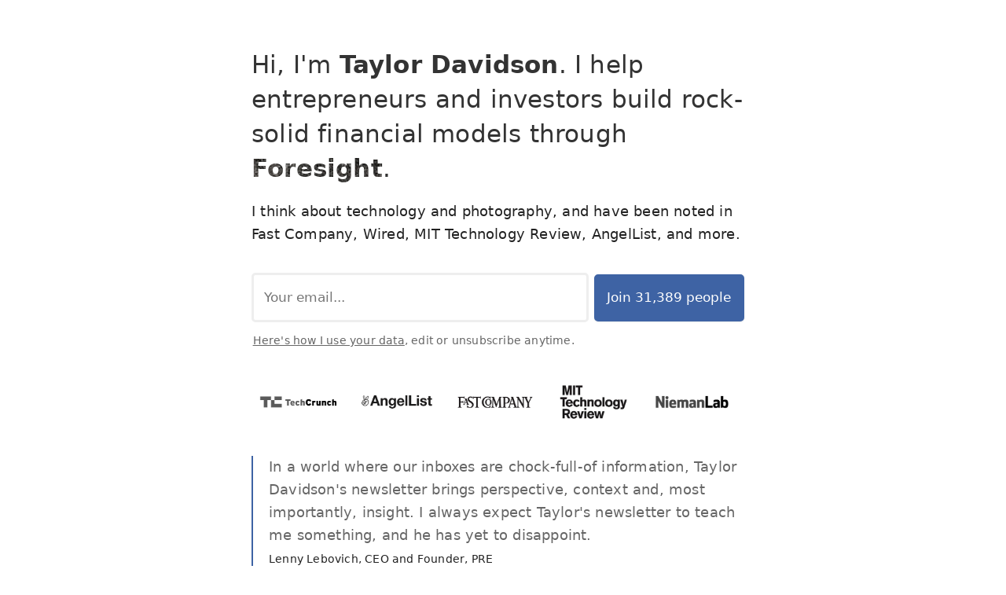

--- FILE ---
content_type: text/html; charset=UTF-8
request_url: https://taylordavidson.com/
body_size: 3936
content:
<!doctype html><html lang="en"><head><script>// Standalone getCookie function
      function getCookie(name) {
        const nameEQ = name + "=";
        const ca = document.cookie.split(';');
        for(let i=0;i < ca.length;i++) {
          let c = ca[i];
          while (c.charAt(0)==' ') c = c.substring(1,c.length);
          if (c.indexOf(nameEQ) == 0) return c.substring(nameEQ.length,c.length);
        }
        return null;
      }

      // FOUC prevention code using the getCookie function
      (function() {
        var theme = getCookie('theme') || (window.matchMedia('(prefers-color-scheme: dark)').matches ? 'dark' : 'light');
        document.documentElement.setAttribute('data-theme', theme);
      })();</script><meta http-equiv="Content-Type" content="text/html; charset=UTF-8"><meta http-equiv="X-UA-Compatible" content="IE=edge"><meta name="viewport" content="width=device-width,initial-scale=1,user-scalable=yes,shrink-to-fit=no,viewport-fit=cover"><meta name="generator" content="Eleventy"><title>Taylor Davidson</title><meta name="description" content="I&#39;m Taylor Davidson. I help entrepreneurs and investors build rock-solid financial models."><link rel="alternate" type="application/rss+xml" href="https://taylordavidson.com/feed.xml" title="Taylor Davidson"><link rel="author" href="https://plus.google.com/100721497865159814894"><meta name="google-site-verification" content="CnD11wUIJj6kRZ7oIFRz4OkRxHX0Jx-TW8aS6SRWR-A"><meta name="pocket-site-verification" content="bc83db716c29455825b0c06c3507bc"><link rel="canonical" href="https://taylordavidson.com/"><link rel="stylesheet" href="/styles/muir.css"><script defer="defer" src="/js/alpine.js"></script><link rel="apple-touch-icon" sizes="180x180" href="/assets/img/icons/apple-touch-icon.png"><link rel="icon" type="image/png" href="/assets/img/icons/favicon-32x32.png" sizes="32x32"><link rel="icon" type="image/png" href="/assets/img/icons/favicon-16x16.png" sizes="16x16"><link rel="shortcut icon" href="/assets/img/icons/favicon.ico"><meta property="og:site_name" content="Taylor Davidson"><meta property="og:title" content="Taylor Davidson"><meta property="og:description" content="I&#39;m Taylor Davidson. I help entrepreneurs and investors build rock-solid financial models."><meta property="og:url" content="https://taylordavidson.com/"><meta property="og:locale" content="en_us"><meta name="twitter:card" content="summary_large_image"><meta property="og:image" content="https://taylordavidson.com/assets/img/taylor_davidson_vt.jpg"><meta property="fb:app_id" content="62745949202"><meta name="twitter:creator" content="@tdavidson"><meta name="twitter:site" content="@tdavidson"><meta name="twitter:image:src" content="https://taylordavidson.com/assets/img/taylor_davidson_vt.jpg"><meta name="twitter:domain" content="https://taylordavidson.com"><script src="https://descriptive-innovative.taylordavidson.com/script.js" data-site="MODXQGLQ" defer></script></head><body><div class="entry mobile-home"><article><div class="header header-home"><header><h1>Hi, I'm <b>Taylor Davidson</b>. I help entrepreneurs and investors build rock-solid financial models through <a href="https://foresight.is">Foresight</a>.</h1></header></div><div class="entry-content"><p>I think about technology and photography, and have been noted in Fast Company, Wired, MIT Technology Review, AngelList, and more.</p><form action='/thank-you' method='POST' name='signup_home'><input type='hidden' name='form-name' value='signup_home' /><div><label><input name="email" type="email" placeholder="Your email..." required="required" class="required email" autofocus style="margin-top:1em;" aria-label="Email"></label> <button type="submit" id="mc-embedded-subscribe" name="subscribe" class="subscribe" aria-label="Subscribe">Join 31,389 people</button></div><div class="consent"><p><a href="/privacy/">Here's how I use your data</a>, edit or unsubscribe anytime.</p></div></form></div></article></div><div class="entry" style="padding-top:2.2em;"><div class="entry-content"><p class="logos-dark"><img src="/assets/img/techcrunch.png" alt="TechCrunch" class="logos"> <img src="/assets/img/angellist.png" alt="Angellist" class="logos"> <img src="/assets/img/fast_company.png" alt="Fast Company" class="logos"> <img src="/assets/img/mit.png" alt="MIT Technology Review" class="logos"> <img src="/assets/img/nieman.png" alt="Neiman Lab" class="logos"></p><blockquote><p>In a world where our inboxes are chock-full-of information, Taylor Davidson's newsletter brings perspective, context and, most importantly, insight. I always expect Taylor's newsletter to teach me something, and he has yet to disappoint.<br><span class="testimonial">Lenny Lebovich, CEO and Founder, PRE</span></p></blockquote><div class="recent-posts"><h2>Recent Posts</h2><div class="columns"><p><a href="/2026/my-cities-2025/">My Cities, 2025</a><br>23 cities and 68 nights away from home.</p><p><a href="/2025/helsinki/">Helsinki, Finland</a><br>Exploring sauna culture</p><p><a href="/2025/breck/">Breckenridge, Colorado</a><br>The ski bum lifestyle I never knew I wanted</p><p><a href="/2025/my-cities-2024/">My Cities, 2024</a><br>22 cities and 74 nights away from home.</p><p><a href="/2024/headshots/">AI is a Photographer</a><br>Is AI the new filter or the new lie?</p><p><a href="/2024/good/">For something to be great, it has to have a bit of you in it.</a><br>A unique perspective is hard-won, don&#39;t shrink from the fight.</p><div class="links" style="margin-top: 0em !important;"><ul><li>See all posts at <a href="/all/">articles &rarr;</a></li></ul></div></div></div><div class="links"><h2>Quick Links</h2><ul><li><a href="https://grantland.com/features/college-football-games-century-notre-dame-vs-army-1946/">“It was a case of thinking up ideas to develop interest and controversy,” Gould said years later, explaining the origin of the AP poll. “Papers wanted material to fill space between games. That’s all I had in mind, something to keep the pot boiling. Sports then was living off controversy, opinion, whatever. This was just another exercise in hoopla.” </a>via <a href="https://www.theringer.com/2025/12/07/college-football/notre-dame-miami-alabama-college-football-playoff-committee-decision">The Ringer →</a></li><li><a href="https://fs.blog/why-life-cant-be-simpler/">“When we want something to be simpler, what we truly need is a better conceptual model of it. Once we know how to use them, complex tools end up making our lives simpler because they provide the precise functionality we want.” →</a></li><li><a href="https://kneelingbus.substack.com/p/116-no-hugging-no-learning">“If life is a steady march toward a better future, it makes sense to burn the candle at both ends to reach that destination more quickly; if not, we should make sure to get nine hours of sleep every night and exercise and meditate regularly” →</a></li><li><a href="https://www.theguardian.com/lifeandstyle/2021/oct/12/time-millionaires-meet-the-people-pursuing-the-pleasure-of-leisure">“Doing nothing – simply savouring the miracle of our existence in this world – is a luxury afforded only to the respectably retired, or children.” →</a></li><li><a href="https://www.densediscovery.com/issues/175">“When looking at older portraits (first painted, then photographed) you would notice that very few subjects smile. As this piece explains, up to the beginning of the 20th century, “a grin was only characteristic of peasants, drunkards, children, and halfwits”. In the first half of the 21st century, camera company Kodak tried to make the experience of having your photo taken less awkward and more fun, and thus created a marketing campaign to emphasise the pleasure of photography. The photographic smile became a byproduct of an increasingly sophisticated advertising culture focused on telling cheerful stories about products.” →</a></li><li>Quick links are starting points for <a href="/letters">letters →</a></li></ul></div></div><div class="clear"></div><div class="clear"></div><svg style="display: none;"><symbol id="icon-sun" viewBox="0 0 24 24" fill="none" stroke="currentColor" stroke-width="1.5" style="color:#151515;"><path stroke-linecap="round" stroke-linejoin="round" d="M12 3v2.25m6.364.386l-1.591 1.591M21 12h-2.25m-.386 6.364l-1.591-1.591M12 18.75V21m-4.773-4.227l-1.591 1.591M5.25 12H3m4.227-4.773L5.636 5.636M15.75 12a3.75 3.75 0 11-7.5 0 3.75 3.75 0 017.5 0z"/></symbol><symbol id="icon-moon" viewBox="0 0 24 24" fill="none" stroke="currentColor" stroke-width="1.5" style="color:white;"><path stroke-linecap="round" stroke-linejoin="round" d="M21.752 15.002A9.718 9.718 0 0118 15.75c-5.385 0-9.75-4.365-9.75-9.75 0-1.33.266-2.597.748-3.752A9.753 9.753 0 003 11.25C3 16.635 7.365 21 12.75 21a9.753 9.753 0 009.002-5.998z"/></symbol><symbol id="icon-system" viewBox="0 0 24 24" fill="none" stroke="currentColor" stroke-width="1.5" style="color:gray;"><path stroke-linecap="round" stroke-linejoin="round" d="M9 17.25v1.007a3 3 0 0 1-.879 2.122L7.5 21h9l-.621-.621A3 3 0 0 1 15 18.257V17.25m6-12V15a2.25 2.25 0 0 1-2.25 2.25H5.25A2.25 2.25 0 0 1 3 15V5.25m18 0A2.25 2.25 0 0 0 18.75 3H5.25A2.25 2.25 0 0 0 3 5.25m18 0V12a2.25 2.25 0 0 1-2.25 2.25H5.25A2.25 2.25 0 0 1 3 12V5.25"/></symbol></svg><footer class="footer"><ul><li><a href="/hello">About</a></li><li><a href="/all">Articles</a></li><li><a href="/letters">Letters</a></li><li><a href="/products">Work</a></li><li>&copy; 2025</li><li class="theme-switcher-container"><div x-cloak x-data="themeSwitcher()" class="theme-switcher"><button @click="cycleTheme()" :title="themeTitle" aria-label="Switch theme"><svg viewBox="0 0 24 24" width="24" height="24"><use :href="themeIcon"></use></svg></button></div></li></ul></footer><script>function themeSwitcher() {
  return {
    theme: getCookie('theme') || 'system', // Default to system theme
    init() {
      this.applyTheme(this.theme);
    },
    cycleTheme() {
      const themes = ['light', 'dark', 'system'];
      let nextIndex = (themes.indexOf(this.theme) + 1) % themes.length;
      this.setTheme(themes[nextIndex]);
    },
    setTheme(newTheme) {
      this.theme = newTheme;
      this.applyTheme(newTheme);
      this.setCookie('theme', newTheme);
    },
    applyTheme(theme) {
    let actualTheme = theme;
    let themeAttributes = {
        'light': {'icon': '#icon-sun', 'title': 'Switch to dark mode'},
        'dark': {'icon': '#icon-moon', 'title': 'Switch to system mode'},
        'system': {'icon': '#icon-system', 'title': 'Switch to light mode'} // This will only be shown when the 'system' theme is active
    };

    if (theme === 'system') {
        // If the theme is set to 'system', determine whether the system is in dark or light mode for applying the theme
        actualTheme = window.matchMedia('(prefers-color-scheme: dark)').matches ? 'dark' : 'light';
    }

    // Set the data-theme attribute on the document element to apply the CSS changes
    document.documentElement.setAttribute('data-theme', actualTheme);

    // Update the icon and title based on the current theme
    // This retains the 'system' icon and title when 'system' is the selected theme
    this.themeIcon = themeAttributes[theme].icon;
    this.themeTitle = themeAttributes[theme].title;
    },
    themeIcon: '#icon-system', // Default icon
    themeTitle: 'Switch to light mode', // Default title
      setCookie(name, value) {
        const d = new Date();
        d.setTime(d.getTime() + (365*24*60*60*1000)); // Expires in 1 year
        const expires = "expires="+ d.toUTCString();
        document.cookie = name + "=" + value + ";" + expires + ";path=/";
      }
      // The getCookie method inside the component is not needed
    };
  }</script></div></body><script type="application/ld+json">{
  "@context": "http://schema.org",
  "@type": "Person",
  "givenName": "Taylor",
  "familyName": "Davidson",
  "url": "/",
  "image": "https://taylordavidson.com/assets/img/taylor_davidson_square.jpg",
  "email": "hello@taylordavidson.com",
  "contactPoint": [{
    "@type": "ContactPoint",
    "telephone": "+1-646-770-0052",
    "contactType": "customer service"
  }],
  "sameAs": [
    "https://twitter.com/tdavidson"
  ]
}</script></html>

--- FILE ---
content_type: text/css; charset=UTF-8
request_url: https://taylordavidson.com/styles/muir.css
body_size: 4425
content:
/* Named after John Muir */
/* colors from http://coolors.co/app/60c157-5dc194-5b84cc-c95274-CDD3D5 */
/* darker, for buttons http://coolors.co/app/59b551-56b58a-3e63a4-bc4d6c-c1c7c9 */
/* how to define font styles http://www.metaltoad.com/blog/how-use-font-face-avoid-faux-italic-and-bold-browser-styles */

/* @import url('normalize.css'); */
html{line-height:1.15;-webkit-text-size-adjust:100%}body{margin:0}main{display:block}h1{font-size:2em;margin:0.67em 0}hr{box-sizing:content-box;height:0;overflow:visible}pre{font-family:monospace, monospace;font-size:1em}a{background-color:transparent}abbr[title]{border-bottom:none;text-decoration:underline;text-decoration:underline dotted}b,strong{font-weight:bolder}code,kbd,samp{font-family:monospace, monospace;font-size:1em}small{font-size:80%}sub,sup{font-size:75%;line-height:0;position:relative;vertical-align:baseline}sub{bottom:-0.25em}sup{top:-0.5em}img{border-style:none}button,input,optgroup,select,textarea{font-family:inherit;font-size:100%;line-height:1.15;margin:0}button,input{overflow:visible}button,select{text-transform:none}[type="button"],[type="reset"],[type="submit"],button{-webkit-appearance:button}[type="button"]::-moz-focus-inner,[type="reset"]::-moz-focus-inner,[type="submit"]::-moz-focus-inner,button::-moz-focus-inner{border-style:none;padding:0}[type="button"]:-moz-focusring,[type="reset"]:-moz-focusring,[type="submit"]:-moz-focusring,button:-moz-focusring{outline:1px dotted ButtonText}fieldset{padding:0.35em 0.75em 0.625em}legend{box-sizing:border-box;color:inherit;display:table;max-width:100%;padding:0;white-space:normal}progress{vertical-align:baseline}textarea{overflow:auto}[type="checkbox"],[type="radio"]{box-sizing:border-box;padding:0}[type="number"]::-webkit-inner-spin-button,[type="number"]::-webkit-outer-spin-button{height:auto}[type="search"]{-webkit-appearance:textfield;outline-offset:-2px}[type="search"]::-webkit-search-decoration{-webkit-appearance:none}::-webkit-file-upload-button{-webkit-appearance:button;font:inherit}details{display:block}summary{display:list-item}template{display:none}[hidden]{display:none}


/* apply a natural box layout model to all elements, but allowing components to change see https://www.paulirish.com/2012/box-sizing-border-box-ftw/ */
html {
  box-sizing: border-box;
}
/**, *:before, *:after {
  box-sizing: inherit;
}*/

*:focus {
  outline:0;
}

html {
  -webkit-text-size-adjust: none;
  background: none;
  -webkit-font-smoothing: antialiased;
  text-rendering: optimizeLegibility;
  -moz-osx-font-smoothing: grayscale;
}

/*
body, .wideText, .email, .subscribe {
  font-family: "Manrope", -apple-system, BlinkMacSystemFont, system-ui, "Segoe UI", "Roboto", "Oxygen", "Ubuntu", "Cantarell", "Fira Sans", "Droid Sans", "Helvetica Neue", sans-serif;
}*/

body, .wideText, .email, .subscribe {
  font-family: ui-sans-serif,system-ui,sans-serif,Apple Color Emoji,Segoe UI Emoji,Segoe UI Symbol,Noto Color Emoji;
}

/*
// <uniquifier>: Use a unique and descriptive class name
// <weight>: Use a value from 100 to 1000

.dm-sans-<uniquifier> {
  font-family: "DM Sans", sans-serif;
  font-optical-sizing: auto;
  font-weight: <weight>;
  font-style: normal;
}
*/

body {
  font-weight:400;
  font-size:62.5%;
  color:#222;
  width:100%;
  background:white;
  overflow-x: hidden;
  overflow-y: scroll;
  z-index:1;
  letter-spacing:0.02em;
}

h1, h2, h3, h4, h5, h6 {
  color:#333;
  font-weight:400;
  margin:0 0 0 0;}
h1 {
  font-size:2.8em;
  line-height: 1.6em;
  text-align: left;
  display: block;
  font-weight:700;}
h2 {
  font-size:2.2em;
  line-height: 1.4em;
  padding:1.2em 0 0.8em 0;
  display:inline-block;}
h3 {
  font-size:2em;
  text-align:left;
  line-height: 1.4em;
  width:100%;
  margin-top:1em;
  margin-bottom: 0.6em;
}
h4 {
  font-size:1.8em;
  margin:1em 0 1em 0;
}
h5 {
  font-size:1.8em;
  line-height:1.4em;
  text-transform: uppercase;
  margin:3.5em 0 1em 0;
  text-align:center;
}
h6 {
  font-size:1.3em;
  text-transform: uppercase;
  margin:-0.4em -0.5em 1.4em 0;
  padding-top:0em;
  text-align: right;
  font-weight: 400;
  clear:both;
}

.small-h1 {
  font-size:3.8em;
}

h1::first-letter {
  text-transform: capitalize;
}
h2::first-letter, h3::first-letter {
  text-transform: uppercase;
}

p {
  line-height:1.7em;
  margin:0 0 1em 0;
}
p.bold {
  font-weight: 600;
}

a {
  color:#222222;
  text-decoration:underline;
}
a:hover {
  color:#3e63a4;
  text-decoration:underline;
}

img {
  display:block;
}

blockquote {
  margin:1em 0;
  color:#666666;
  padding-left:2em;
  border-left: 2px #3e63a4 solid;}
blockquote a {
  color:#666666;
}
blockquote a:hover {
  color:#666666;
}
.testimonial {
  color:#222222;font-size:0.8em;font-style:normal;
}
.clear {
  clear:both;
}

table {
  font-size: 1.5em;
  width:130%;
  max-width:1000px;
  margin-left:0%;
  margin-top:3em;
  margin-bottom: 3em;
}

sup, sub {
  vertical-align: baseline;
  position: relative;
  top: -0.5em;
}
sub {
  top: 0.5em;
}

code, pre {
  font-family: "DM Mono", "Inconsolata", "JetBrains Mono","Courier New", monospace;
  color: #12283a;
  background-color: #eff8ff;
  /*background-color: #f5f2f0;*/
  display: inline-block;
  font-size: 0.9em;
  padding: 0 0.4em;
  border-radius: 1px;
}

/* nav */
#nav {
  width:90%;
  margin:0 auto;
  max-width:640px;
  clear:both;
  padding: 1.8em 0 0.2em 0;
  color:#666;
  font-size: 1.5em;
  line-height: 1.6em;
  font-weight: 400;}

#nav a {
  color:#666;
  font-weight: 300;
  text-decoration: none;
  display: inline-table;
}

#nav a:after {
  content: "";
  border-bottom: 0.15em solid #ededed;
  display: table-caption;
  caption-side: bottom;
  position: relative;
  margin-top:-0.11em;
}

#nav a:hover {
  color:#666;
}

#nav a:hover:after {
  content: "";
  border-bottom: 0.15em solid #3e63a4;
  display: table-caption;
  caption-side: bottom;
  position: relative;
  margin-top:-0.11em;
}

.header .inline a {
  color: #bebebe;
  text-decoration: none;
}

.header .inline a:hover {
  color: #3e63a4;
  text-decoration: none;
}

.header .hide {
  color: #666666;
}

/* Animate dropdowns */

.animate-dropdown {
  display: inline-block;
  text-align: right;
  float: right;
  /*padding: 0.5em 0;
  margin:  0.5em 0;*/
  -webkit-transition: .3s ease-in;
    transition: .3s ease-in;
}

.animate-dropdown-right-to-text {
  display: inline-block;
  margin-left:0.5em;
  text-align: left !important;
  float: left !important;
}

.is-open {
  transform: rotate(180deg);
  -webkit-transition: .3s ease-in;
    transition: .3s ease-in;
}

.rotate-on-hover:hover {
  transform: rotate(180deg);
  -webkit-transition: .3s ease-in;
    transition: .3s ease-in;
}

/* FAQ section, dropdowns, from responsive.css */

.accordion-head {
  display: block; 
  cursor: pointer;
}

.accordion-head a {
  display: block;
  padding: 0;
  margin: 0; 
}

.accordion-body {
  padding: 0; 
}
.accordion-body.collapse {
  border-top-color: transparent; 
}

.trans,
.collapse {
  -webkit-transition: height .3s ease, width .3s ease, border .3s ease;
  transition: height .3s ease, width .3s ease, border .3s ease; 
}

.expand,
.collapse {
  display: block;
  height: auto;
  margin-top: 0;
  overflow: hidden;
  position: relative;
  width: auto; 
}

.collapse {
  height: 0; 
}

.collapse.width {
  height: auto;
  width: 0; 
}

/* TD edits */

.accordion-body {
  border: none !important;
}

.price {
  display: inline;
  font-size: 0.75em;
  font-weight: 400;
}

.faq-section-dropdowns {
  padding: 0;
}

.faq-section-dropdowns .accordion {
  border: none;
  border-bottom:1px solid #ededed !important;
}

.faq-section-dropdowns .accordion-head {
  padding: 1em 0;
  font-size: 2em;
  line-height: 1.2em;
}

.faq-section-dropdowns .accordion-head h3 {
  padding: 0;
  margin: 0;
  font-weight: 400;
  display: inline-block;
  font-size: 1em;
  line-height: 1em;
  width: 75% !important;
  /*transform: none !important;*/
}

.faq-section-dropdowns .accordion-body p {
  padding: 0 0.5em 1em 0;
  margin: 0;
  font-size: 1.55em;
}

.faq-section-dropdowns .accordion-body li {
  padding: 0 0.5em 1em 0;
  margin: 0;
  font-size: 1.55em;
}

.faq-section-dropdowns h2 {
  margin-bottom: 1em;
}

.new-red {
  color:#ffffff;
  /*background-color:red;*/
  background-color: #C95274;
  font-size:0.75em;
  text-transform: uppercase;
  /*margin:0 0.5em 0 0.5em;*/
  margin:0 0.5em 0 0;
  padding:0.25em 0.4em 0.25em 0.5em;
  letter-spacing: 0.12em;
  border:none;
  font-weight: 600;
  display: inline;
  border-radius:3px;
}

.new-blue {
  color:#ffffff;
  /*background-color:red;*/
  background-color: #3e63a4;
  font-size:0.75em;
  text-transform: uppercase;
  /*margin:0 0.5em 0 0.5em;*/
  margin:0 0.5em 0 0;
  padding:0.25em 0.4em 0.25em 0.5em;
  letter-spacing: 0.12em;
  border:none;
  font-weight: 600;
  display: inline;
  border-radius:3px;
}

@media screen and (min-width: 766px) {
#top p {font-size:1.5em;padding:0.5em;}
}

/* header */
.grey {width: 100%;background-color: #f9f9f9;}
.header {width:90%;margin:0 auto;max-width:640px;margin-bottom:1.2em;}
.header p{font-size:1.85em;line-height:2em;}
.header img {max-width:100%;}

.header-home {padding-top:0em;margin-top:0em;font-size:1.1em;}
.header-home h1 {font-weight:400;line-height:1.45em;}

.header-home a {
  color: transparent;
  background-image: url(../assets/img/copied-1.jpg);
  background-color: #333230;
  background-size: 400px 300px;
  background-repeat: repeat-x;
  -webkit-background-clip: text;
  background-clip: text;
  font-weight: 700;
}

.header-home a:hover {
  color:#222;
  text-decoration: none;
}

/* Grid - http://w3bits.com/css-masonry/ */
.wrapper {width:90%;max-width:1000px;margin:0 auto;clear:both;z-index:1;}
.wrapper a img {border:none;}
.wrapper a:hover img {opacity:0.8;}

.container {width:100%;margin: 0 0 0 0;-moz-column-count: 2;-webkit-column-count: 2;column-count: 2;padding: 0;-moz-column-gap: 1%;-webkit-column-gap: 1%;column-gap: 1%;}
.item {display: inline-block;padding: 0 0 1% 0;margin: 0 0 0 0;width: 100%;box-sizing: border-box;-moz-box-sizing: border-box;-webkit-box-sizing: border-box;}
.item img {max-width: 100%;height: auto;display: block; padding: 0 0 0 0;margin:0 0 0 0;}

.container-one {width:100%;max-width:1000px;margin:0 auto;clear:both;z-index:1;float:left;}
.item-one {width:100%;margin: 0 0 0 0;padding: 0 0 1% 0;float:left;}
.item-one img {height:auto;width:100%;}
/* end masonry */

/* title info */
.lede {width:90%;max-width:640px;margin: 0 auto;font-size:1.85em;font-weight:400;line-height:1.8em;clear:both;padding-bottom: 1em;color:#666;}
.entry-meta {width:90%;max-width:640px;margin: 0 auto;font-size:1.4em;text-align:left;clear:both;color:#888;padding-bottom: 1em;text-transform: uppercase;}

.meta {width:90%;margin:0 auto;max-width:640px;margin-bottom:2.2em;padding:0em 0 0em 0;font-size:1.4em;line-height:2em;letter-spacing:0.2px;}
/*.meta p {display:inline;float:left;font-size:1.4em !important;}*/
.meta a {color:#222;text-decoration: underline;}
.meta a:hover {text-decoration: underline;color:#666;}

/*.crumbs {width:90%;margin:0 auto;max-width:640px;margin-bottom:1em;padding:0em 0 0em 0;font-size:1.3em;line-height:2em;letter-spacing:0.2px;color:#222;}
.crumbs a {color:#666;background-color:#fdfdfd;padding:0.1em 0.5em 0.1em 0.5em;text-transform: capitalize;text-decoration: none;margin-right:0.6em;border-radius: 3px;display:inline-block;}
.crumbs a:hover {text-decoration: none;color:#666;background-color:#f9f9f9;} */

/* Hero image */
.hero {width:100%;max-width:640px;margin:0 auto;z-index:1;clear:both;margin-top: 0.2em;margin-bottom: 2em;}
.hero img {width:100%;max-width:640px;float:left;}

/* Entry */
.entry {width:100%;clear:both;z-index:1;padding-top:6em;}
.entry-content {width:90%;margin: 0 auto;max-width:640px;clear:both;padding-top: 0.6em;z-index:1;}
.entry p {font-size:1.75em;line-height:1.7em;}
.entry-content img {margin-bottom:1em;width:100%;}

.entry-content ul {margin:0 0 2em 0.2em;}
.entry-content li {font-size:1.75em;line-height:1.75em;color:#222;margin:0 0 0 0em;}


.columns {
  -webkit-columns: 300px 2;
  -moz-columns: 300px 2;
  columns: 300px 2;
  column-gap: 5%;
  -moz-column-gap: 5%;
  -webkit-column-gap: 5%;
  column-gap: 5%;
}

.columns img {
  float: left;
}

.recent-posts {
  margin: 4em 0 0 0;
}
.recent-posts h2 {
  text-transform: uppercase;
  font-weight: 600;
  font-size: 1.45em;
  color: #3e63a4;
}
.recent-posts p {
  display: inline-block;
  font-size: 1.65em;
}

.links {
  margin: 2em 0 0 0;
}
.links h2 {
  text-transform: uppercase;
  font-weight: 600;
  font-size: 1.45em;
  color: #3e63a4;
}

.links ul {
  -webkit-columns: 300px 2;
  -moz-columns: 300px 2;
  columns: 300px 2;
  column-gap: 5%;
  -moz-column-gap: 5%;
  -webkit-column-gap: 5%;
  column-gap: 5%;
  /*column-break-inside: avoid;*/
  /*width: 100%;
  max-width: 640px;*/
  margin: 0 0 1.6em 0;
  padding: 0;
}

.links li {
  /*float:left;
  width:49%;*/
  font-size: 1.65em;
  display: inline-block;
  list-style-type: none;
  margin-bottom: 0.8em;
}

/*.links li:nth-child(even){
    margin-right:0;
}*/

.links li:last-child {
  color: #666;
  font-size: 1.45em;
  margin: 0.6em 0;
  padding: 0.6em 0;
  /*border-top: 1px solid #aaaaaa;*/
  position: relative;
}
.links li:last-child:before {
  content: "";
  position: absolute;
  left: 0;
  top: 0;
  height: 1px;
  width: 30%;  /* or 100px */
  border-top:1px solid #aaaaaa;
}

.links li:last-child a {
  color: #666;
  text-decoration: underline;
}

.links li a {
  text-decoration: none;
}

/*.links p a {
  color: #666;
  text-decoration: none;
  font-size: .85em;
}*/


.feature {width:94%;background-color: #3e63a4; font-weight: 400;clear:both;color:#ffffff;padding:3%;font-size:1.6em;line-height:2em;margin:0em 0 2em 0;}
.feature a {color:#ffffff;}
.feature a:hover {color:#ededed;}

.footnotes ul, ol {padding-top:1em;padding-bottom:0em;color:#666666;}
.footnotes li {font-size:0.9em;line-height:1em;margin-left:0;color:#666666;}
.footnotes {border:none;}
.footnotes a {color:#666666;text-decoration:underline;}
.footnotes a:hover {color:#3e63a4;text-decoration:underline;}

/* Break and hr */
.break {
  color:#666;
  text-align:center;
  width:100%;
  max-width:640px;
  margin: 0 auto;
  padding-bottom: 1em;
}
hr {
  display:none;
}

.logos {
  max-width:100px;
  margin-left:1.5%;
  margin-right:1.5%;
  display:inline-block;
}

/*Make sure videos and embeds fit their containers */
embed, iframe, object, video {
  width: 100%;
}

/* For embed Slideshare. From http://amobil.se/2011/11/responsive-embeds/ */
.embed-container {
  position: relative;
  padding-bottom: 81.3%; /* Slideshare ratio */
  padding-top: 30px; /* IE6 workaround*/
  height: 0;
  overflow: hidden;
}
.embed-vimeo {
  position: relative;
  padding-bottom: 56.25%; /* vimeo ratio */
  padding-top: 30px; /* IE6 workaround*/
  height: 0;
  overflow: hidden;
  margin-bottom: 2em;
}

.bottom-padding {
  margin-bottom: 2em;
}

.embed-container iframe, .embed-container object, .embed-container embed {
  position: absolute;
  top: 0;
  left: 0;
  width: 100%;
  height: 100%;
}
.embed-vimeo iframe, .embed-vimeo object, .embed-vimeo embed {
  position: absolute;
  top: 0;
  left: 0;
  width: 100%;
  height: 100%;
  max-height: 360px;
}

.hero-video {
  width:90%;
  max-width:640px;
  margin: 0 auto;
  padding: 0 0 1em 0;
}

/* for embedding youtube http://thenewcode.com/717/Force-Embedded-YouTube-Videos-To-Play-In-HD */
.responsive-container {
  position: relative;
  padding-bottom: 53.25%;
  padding-top: 18px;
  height: 0;
  overflow: hidden;
  margin: 0;
  /*box-shadow: 0px 0px 10px -3px gray;*/
}
.responsive-container,
  .responsive-container iframe {
  max-width: 1280px;
  max-height: 720px;
}
.responsive-container iframe {
  position: absolute;
  top: 0; left: 0;
  width: 100%;
  height: 100%;
}

.gumroad_iframe {
  height:100%;
}
.entry-content .twitter-tweet {
  max-width: 100% !important; /* Override the Twitter embed fixed width */
}

.instagram-media {
	margin-top: 3em !important; /* Override the Instagram embed margin top and bottom */
	margin-bottom: 3em !important; /* Override the Instagram embed margin top and bottom */
}

/* Button */
.btn {
    padding: 10px 14px;
    font-family: inherit;
    font-size: 1.65em;
    line-height: 1.65em;
    font-weight:400;
    color: #ffffff;
    background-color: #C95274;
    border:none;
    border-radius: 3px;
    box-shadow: 0 1px 2px rgba(64, 64, 64, 0.1);
    text-decoration: none;
    cursor: pointer;
  }
.btn:hover {
  color: #ffffff;
  background-color: #bc4d6c;
  border:none;
  text-decoration: none;
}
.small {
  font-size:1.2em;
}

/* Photo Portfolio Pages
.portfolio {
  max-width:1000px!important;
}
*/

/* Footer */
.footer {width:90%;max-width:640px;margin:0 auto;clear:both;font-size:1.4em;padding-top:3em;padding-bottom:4em;clear:both;}
.footer p {line-height:1.6em;padding-top:.5em;}
.footer a {color:#666;text-decoration:none;font-weight: 400;padding-right: 2em;}
.footer a:hover {color:#3e63a4;text-decoration:underline;}

.footer ul {margin: 0;padding:0;display:flex;align-items:center;justify-content:space-between;list-style-type: none;}
.footer li {list-style-type: none;display:inline;margin: 0;padding:0;}

/* Search */
.searcharea {width:100%;max-width:640px;margin:0 auto;clear:both;font-size:1em;margin-top:1em;padding-top:1em;padding-bottom:1.4em;}
.wideText {border: none; background-color:#f2f2f2;color: #666666; text-align:left;
font-size: 1.6em; height: 3em; margin-top:2px;padding: 4px 6px 4px 16px;width:95%;max-width: 760px;border-radius: 3px;}
.search {display:none;}

/* Signup */
.signup {width:90%;max-width:640px;margin:0 auto;clear:both;margin-top:2em;font-weight: 400;}
.signup p {line-height:2em;font-size: 1.75em;}

/* Email subscription box */
.email {font-size: 1.65em;line-height:1.55em;margin-right: 4px;padding: 0 0.8em;border-style:solid; border-width:0.18em;height:3.45em;
  border-color:#eeeeee;border-radius: 5px;background-color:white;width:62%;max-width:550px;color:#666666;min-width: 200px;font-weight:400;}
.subscribe {font-size: 1.65em;padding:0 0.8em;font-weight: 400;height: 3.65em;font-weight:400;color: #ffffff;background-color: #3e63a4;
  border-style:solid; border-width:0.18em;border-color:#3e63a4;border-radius: 5px;box-shadow: 0 1px 2px rgba(64, 64, 64, 0.1);cursor:pointer;}
.subscribe:hover {color: #ffffff;background-color: #5B84CC;border-style:solid; border-width:0.18em;border-color:#5B84CC;border-radius: 5px;}

/* for email signup consent info */

.consent {
  color:#666;
  font-size: 0.8em;
  padding: 1.55em 0.2em 0 0.2em;
}

.consent a {
  color:#666;
}

@media screen and (max-width: 640px) {
.container {
  -moz-column-count: 1;
  -webkit-column-count: 1;
  column-count: 1;}
.entry {
  padding-top: 3em;
}
#nav, .lede {
  font-weight:400;
}
#nav a {
  font-weight:400;
}
.mobile-home {
  padding-top:5em!important;
}
.entry-content {
  padding-top: 0.4em;
}
.entry-content img {
  width:100%;
}

.item {
  width:100%;margin: 0 0 2% 0;float:left;
}
.item-one {
  margin: 0 0 2% 0;
}
.line {
  border-top: none;
}
/*.inline {display:block;font-size: 1.2em;margin-bottom: 3em;letter-spacing: 1px;text-transform:uppercase;color:#666;}
.inline a {color:#666;}*/
#nav {
  padding: 1.4em 0 0.2em 0;font-size: 1.35em;line-height: 1.6em;
}
/*#top {
  padding: 0.8em 0 0.8em 0;}
#top-banner {
  margin: 0 0 2em 0;}
#top-banner p {
  font-size: 1.3em;}*/
.hide {
  display:none;
}
.show {
  display:inherit;
}
h1 {
  font-size:2.4em;
}
h3 {
  font-size:2.2em;
  font-weight:600;
  margin-top:0em;
}
h5 {
  margin:2.5em 0 1em 0;font-size:1.7em;
}
h6 {
  font-size:1em;
  margin-right: 0px;
}
/* .header img {display:inline;width:38%;max-width:200px;border-radius:50%;float:right;margin-right:0em;margin-top: 3em;margin-left: 0.4em;} */
.header img {
  display:none;
  float:left;
  width:100%;
  max-width:600px;
  margin-right:0em;
  border-radius:0%;
}
.home-h1 h1 {
  display:block;
}
.small-h1 {
  font-size:3em;
}
.small {
  font-size:1em;
}
/*.header h1 {display:inline;}*/
.header-home {
  padding-top:0em;
}
.header-home h1 {
  font-size:2.2em;font-weight:400;
}
.lede {
  font-size:1.7em;
}
li {
  font-size:1.7em;margin-left:.25em;
}
.footnotes ul, ol {
  padding-top:1em;padding-bottom:0em;color:#aaaaaa;
}
.footnotes li {
  font-size:0.9em;
  line-height:1em;
  margin-left:0em;
  color:#aaaaaa;
}
.footnotes {
  border:none;}
.footnotes a {
  color:#aaaaaa;
  text-decoration:underline;
}
.footnotes a:hover {
  color:#3e63a4;
  text-decoration:underline;
}
.hero img {
  width:100%;
}
.hero-video {
  width:100%;
}
.footer {
  font-size:0.85em;
  line-height:2.2em;
  padding-top: 3.2em;
  padding-bottom: 4em;
}
.footer a {padding-right: 1em;}
/*.more li {width:48%;margin:0 5px 0 0;font-size:1.55em;}*/
.button {font-size:2.0em;}
.button, .next .prev a {padding:0.5em;}
.button, .next .prev a:hover {padding:0.5em;}
.email {width:90%;min-width:0px;float:left;margin-right: 0px;display:inline-block;text-align: center;}
.subscribe {width:98%;float:left;z-index:1;display:inline-block;padding:10px 8px;margin-top: 0.6em;clear:both;margin-bottom:0.8em;}
.subscribe:hover {margin-top: 0.6em;}
table {width:95%;margin-left:0%;margin:0 auto;margin-top:2em;margin-bottom: 2em;}
.logos {width:31%;max-width: 100px;text-align: center;}
}

/*@media (prefers-color-scheme: dark) {
  body {
    background-color: #151515;
    color: #fefefe;
    font-weight: 400;
  }
  .header-home a {
    color:#ededed;
  }
  .header-home a:hover {
    color:#ededed;
  }
  h1, h2, h3, h4, h5, h6 {
    color: #fefefe;
  }
  a {
    color: #fefefe;
  }
  a:hover {
    color: #ededed;
  }
  code, pre {
    background-color: #282828;
    color: #fefefe;
  }
  .entry-content li {
    color: #ededed;
  }
  blockquote {
    color: #ededed;
  }
  blockquote a {
    color: #ededed;
  }
  blockquote a:hover {
    color: #ededed;
  }
  .testimonial {
    color: #ededed;
  }
  .consent {
    color: #ededed;
  }
  .consent a {
    color: #ededed;
  }
  .footer a {
    color: #ededed;
  }
  .email {
    background-color:#1F2937;
    color:#eeeeee;
    border:none;
  }
  .subscribe {
    height: 3.45em;
  }
  .lede {
    color:#bebebe;
  }
  .meta a {
    color: #ededed;
  }
  .logos-dark {
    display:none;
  }
  .links h2 {
    color: #ededed;
  }
  .links li:last-child {
    color: #ededed;
  }
  .links li:last-child a {
    color: #ededed;
  }
  .break {
    color: #aaaaaa;
  }
  .faq-section-dropdowns .accordion {
    border-bottom: 1px solid #f8f8ff !important;
  }
  .faq-section-dropdowns .accordion-head h3 {
    font-size: 0.9em;
  }
  img {
    opacity: 0.75;
    transition: opacity .5s ease-in-out;
  }
  img:hover {
    opacity: 1;
  }
}*/
/* more tips at https://web.dev/prefers-color-scheme/ */

/* Base styles for light theme could go here if needed */

/* Dark theme styles */
[data-theme="dark"] body {
  background-color: #242120;
  color: #fefefe;
  font-weight: 400;
}

[data-theme="dark"] .header-home a {
  color: #ededed;
}

[data-theme="dark"] .header-home a:hover {
  color: #ededed;
}

[data-theme="dark"] h1,
[data-theme="dark"] h2,
[data-theme="dark"] h3,
[data-theme="dark"] h4,
[data-theme="dark"] h5,
[data-theme="dark"] h6,
[data-theme="dark"] a,
[data-theme="dark"] .entry-content li,
[data-theme="dark"] blockquote,
[data-theme="dark"] blockquote a,
[data-theme="dark"] .testimonial,
[data-theme="dark"] .consent,
[data-theme="dark"] .consent a,
[data-theme="dark"] .footer a,
[data-theme="dark"] .meta a,
[data-theme="dark"] .recent-posts h2,
[data-theme="dark"] .links h2,
[data-theme="dark"] .links li:last-child,
[data-theme="dark"] .links li:last-child a,
[data-theme="dark"] .break,
[data-theme="dark"] .faq-section-dropdowns .accordion,
[data-theme="dark"] .faq-section-dropdowns .accordion-head h3 {
  color: #ededed;
}

[data-theme="dark"] a:hover {
  color: #ededed;
}

[data-theme="dark"] code,
[data-theme="dark"] pre {
  background-color: #494745;
  color: #fefefe;
}

[data-theme="dark"] .email {
  background-color: #494745;
  color: #F8F6F5;
  border: none;
}

[data-theme="dark"] ::placeholder {
  color: #F8F6F5;
}

[data-theme="dark"] .subscribe {
  height: 3.45em;
}

[data-theme="dark"] .lede {
  color: #bebebe;
}

/* .logos-dark should be displayed in dark mode, and .logos should be hidden */
[data-theme="dark"] .logos {
  display: none;
}

[data-theme="dark"] .logos-dark {
  display: block;
}

[data-theme="dark"] .faq-section-dropdowns .accordion {
  border-bottom: 1px solid #f8f8ff;
}

[data-theme="dark"] img {
  opacity: 0.75;
  transition: opacity .5s ease-in-out;
}

[data-theme="dark"] img:hover {
  opacity: 1;
}

.theme-switcher-container {
  margin-left: auto; /* This will push the theme switcher to the right */
}

.theme-switcher button {
  background: none;
  border: none;
  cursor: pointer;
  display: flex; /* To ensure SVG aligns nicely */
  align-items: center; /* Vertical centering within the button */
  justify-content: center; /* Horizontal centering */
}

.theme-switcher button svg {
  cursor: pointer;
  transition: transform 0.3s;
  background: none;
  border: none;
}

.theme-switcher button svg:hover {
  opacity:0.8;
}